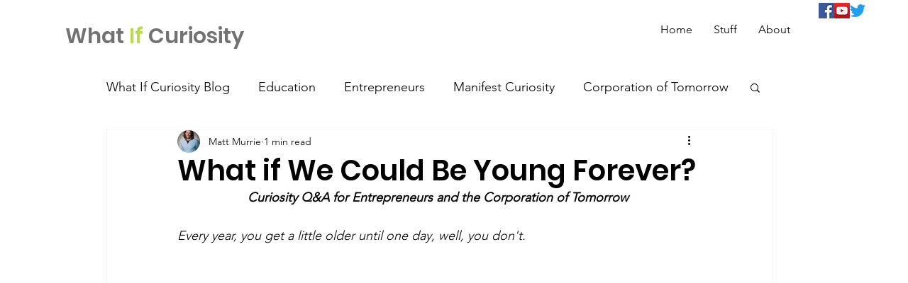

--- FILE ---
content_type: text/html; charset=utf-8
request_url: https://www.google.com/recaptcha/api2/aframe
body_size: 267
content:
<!DOCTYPE HTML><html><head><meta http-equiv="content-type" content="text/html; charset=UTF-8"></head><body><script nonce="PPxeA-Ltm7HEBfT0sQMubw">/** Anti-fraud and anti-abuse applications only. See google.com/recaptcha */ try{var clients={'sodar':'https://pagead2.googlesyndication.com/pagead/sodar?'};window.addEventListener("message",function(a){try{if(a.source===window.parent){var b=JSON.parse(a.data);var c=clients[b['id']];if(c){var d=document.createElement('img');d.src=c+b['params']+'&rc='+(localStorage.getItem("rc::a")?sessionStorage.getItem("rc::b"):"");window.document.body.appendChild(d);sessionStorage.setItem("rc::e",parseInt(sessionStorage.getItem("rc::e")||0)+1);localStorage.setItem("rc::h",'1768977340035');}}}catch(b){}});window.parent.postMessage("_grecaptcha_ready", "*");}catch(b){}</script></body></html>